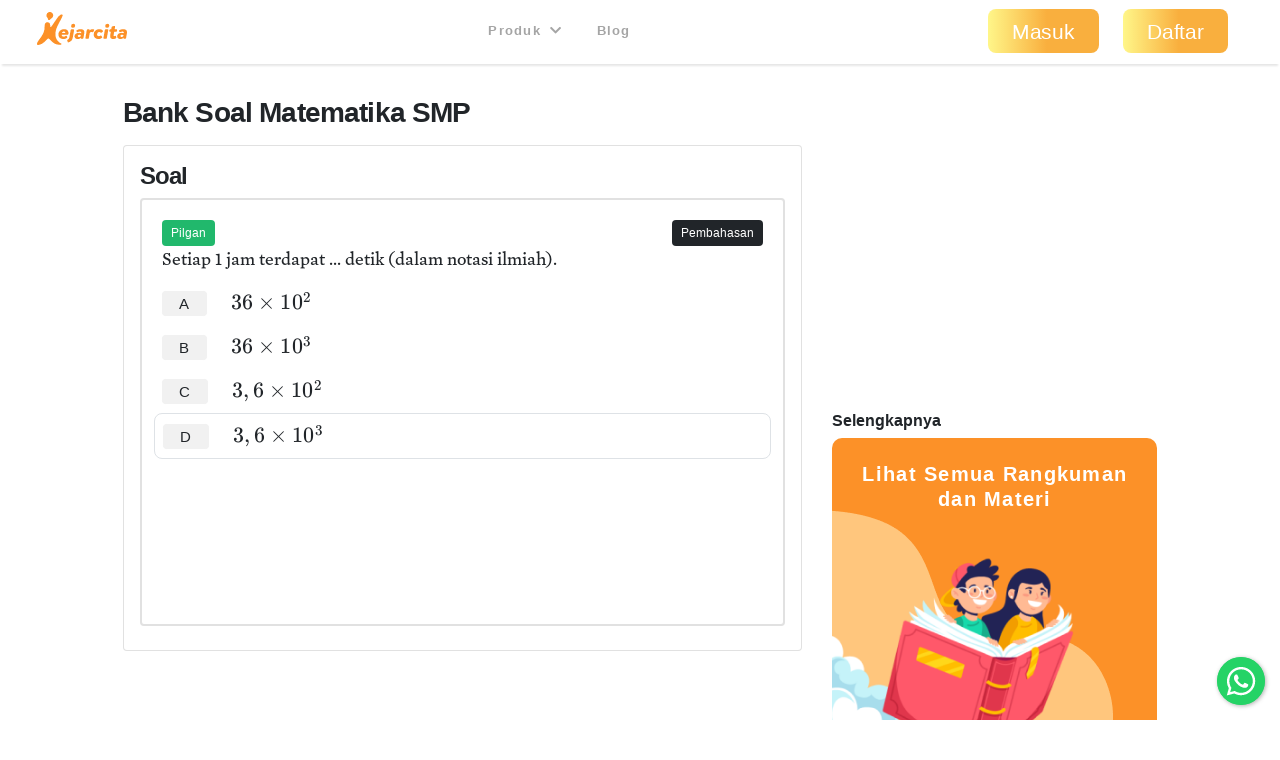

--- FILE ---
content_type: text/html; charset=utf-8
request_url: https://kejarcita.id/bank/questions/116953
body_size: 446147
content:
<!DOCTYPE html>
<html>
  <head>
    <title>kejarcita | Pendidikan Bermutu untuk Semua</title>
<meta name="description" content="Platform edutech yang menyediakan ☑️Bank latihan soal ujian online ☑️RPP merdeka belajar  ☑️Aplikasi mengajar online dan ☑️Belajar mandiri">

  <!-- Facebook Open Graph data -->
  <meta property="og:title" content="kejarcita | Pendidikan Bermutu untuk Semua" />
  <meta property="og:type" content="website" />
  <meta property="og:url" content="https://kejarcita.id/bank/questions/116953" />
  <meta property="og:image" content="https://kejarcita.id/assets/kejarcita-logo-f1eb64a79c4d97a3a5de490e87027a3ada6e3d7131d943085b2790f67dbaede1.png" />
  <meta property="og:description" content="Platform edutech yang menyediakan ☑️Bank latihan soal ujian online ☑️RPP merdeka belajar  ☑️Aplikasi mengajar online dan ☑️Belajar mandiri" />
  <meta property="og:site_name" content="kejarcita | Pendidikan Bermutu untuk Semua" />

  <!-- Twitter Card data -->
  <meta name="twitter:card" content="summary_large_image">
  <meta name="twitter:site" content="@kejarcita_id">
  <meta name="twitter:title" content="kejarcita | Pendidikan Bermutu untuk Semua">
  <meta name="twitter:description" content="Platform edutech yang menyediakan ☑️Bank latihan soal ujian online ☑️RPP merdeka belajar  ☑️Aplikasi mengajar online dan ☑️Belajar mandiri">
  <meta name="twitter:creator" content="@kejarcita_id">
  <meta name="twitter:image:src" content="https://kejarcita.id/assets/kejarcita-logo-f1eb64a79c4d97a3a5de490e87027a3ada6e3d7131d943085b2790f67dbaede1.png">

  <link rel="apple-touch-icon" sizes="180x180" href="https://kejarcita.id/assets/icons/kejarcita-apple-touch-icon-096426559a064137da96b5cc99c3d7b2fb3b7b8a31bd30d297cc240c3b8a145b.png">
  <link rel="icon" type="image/png" sizes="32x32" href="https://kejarcita.id/assets/icons/kejarcita-favicon-32x32-3a2089ae94e3a5b2134608be9de3c9d501c1c345e076ce14fa90b93bd506418f.png">
  <link rel="icon" type="image/png" sizes="16x16" href="https://kejarcita.id/assets/icons/kejarcita-favicon-16x16-57c4b2d09c29e9695e7a46c688c70eb92d0abdc007f029670b57d679b4e40ae8.png">
  <link rel="mask-icon" href="https://kejarcita.id/assets/icons/kejarcita-safari-pinned-tab-93034eed6f399abc6e6f2b59108cc59e9836bcae858830e38389ce75cd1d2e74.svg" color="#5bbad5">
  <link rel="shortcut icon" href="https://kejarcita.id/assets/icons/kejarcita-favicon-054df200fdc0436f4801619d3ae3b7afa7ff3c81d9c2dac2b79e698bd21a9d4b.ico">
  <meta name="apple-mobile-web-app-title" content="kejarcita">
  <meta name="mobile-web-app-capable" content="yes">
  <meta name="application-name" content="kejarcita">
  <link rel="manifest" href="/manifest.json" />
  <meta name="msapplication-TileColor" content="#2ecc71">
  <meta name="msapplication-config" content="https://kejarcita.id/assets/icons/kejarcita-browserconfig-187a9aa41c4e43cfd53e073429e18febea85a0391fb5757deb6a2d2d2ef14722.xml">
  <meta name="theme-color" content="#ffffff">
  <meta name="p:domain_verify" content="10d5130dd61e8c7651a9425d9975ccc2"/>

<meta name="csrf-param" content="authenticity_token" />
<meta name="csrf-token" content="CfIYiHPV11VzeauvOnwjEWhJVi6x3Lk6kg1bL8A0M86_O5PbVzdom2pVjCGzCA18vM3UmwYtE_zm7bFouH-9wA" />


<meta charset="utf-8">
<meta name="viewport" content="width=device-width, initial-scale=1, shrink-to-fit=no">

<link rel="stylesheet" href="https://kejarcita.id/assets/application-66e343e80823bd0e2473fead015fd256210a18e7eafb13ae4e6c38b55f595953.css" media="all" data-turbolinks-track="reload" />
<script src="https://kejarcita.id/assets/application-db76f3722f01786ac8e224b32a2b9dd0e1b69c408f16f2a6d6163dce30cfecba.js" data-turbolinks-track="reload"></script>


<script src="https://cdnjs.cloudflare.com/ajax/libs/pdf.js/2.16.105/pdf.min.js"></script>

<link rel="stylesheet" type="text/css" href="https://unpkg.com/mathlive@0.79.0/dist/mathlive-static.css">
<link rel="stylesheet" type="text/css" href="https://unpkg.com/mathlive@0.79.0/dist/mathlive-fonts.css">

  <link href="https://fonts.googleapis.com/css2?family=Montserrat:wght@500;600;700&display=swap" rel="stylesheet">

<script type="module" src="https://unpkg.com/ionicons@4.5.10-0/dist/ionicons/ionicons.esm.js"></script>
<script nomodule src="https://unpkg.com/ionicons@4.5.10-0/dist/ionicons/ionicons.js"></script>
<script src="https://apis.google.com/js/platform.js" async defer></script>
<link href="https://cdnjs.cloudflare.com/ajax/libs/font-awesome/5.15.3/css/all.min.css" rel="stylesheet">
<script src="https://cdnjs.cloudflare.com/ajax/libs/selectize.js/0.13.3/js/standalone/selectize.min.js" integrity="sha512-pF+DNRwavWMukUv/LyzDyDMn8U2uvqYQdJN0Zvilr6DDo/56xPDZdDoyPDYZRSL4aOKO/FGKXTpzDyQJ8je8Qw==" crossorigin="anonymous" referrerpolicy="no-referrer"></script>
<link rel="stylesheet" href="https://cdnjs.cloudflare.com/ajax/libs/selectize.js/0.13.3/css/selectize.bootstrap4.min.css" integrity="sha512-MMojOrCQrqLg4Iarid2YMYyZ7pzjPeXKRvhW9nZqLo6kPBBTuvNET9DBVWptAo/Q20Fy11EIHM5ig4WlIrJfQw==" crossorigin="anonymous" referrerpolicy="no-referrer" />
<link href="https://cdnjs.cloudflare.com/ajax/libs/cropperjs/1.5.13/cropper.min.css" rel="stylesheet">
<script src="https://cdnjs.cloudflare.com/ajax/libs/pdf.js/2.16.105/pdf.min.js"></script>
<script src="https://cdn.jsdelivr.net/npm/sweetalert2@11"></script>
<!-- Google Tag Manager -->
<script>(function(w,d,s,l,i){w[l]=w[l]||[];w[l].push({'gtm.start':
new Date().getTime(),event:'gtm.js'});var f=d.getElementsByTagName(s)[0],
j=d.createElement(s),dl=l!='dataLayer'?'&l='+l:'';j.async=true;j.src=
'https://www.googletagmanager.com/gtm.js?id='+i+dl;f.parentNode.insertBefore(j,f);
})(window,document,'script','dataLayer','GTM-THQCL2PG');</script>
<!-- End Google Tag Manager -->
<!-- Meta Pixel Code -->
<script>
!function(f,b,e,v,n,t,s)
{if(f.fbq)return;n=f.fbq=function(){n.callMethod?
n.callMethod.apply(n,arguments):n.queue.push(arguments)};
if(!f._fbq)f._fbq=n;n.push=n;n.loaded=!0;n.version='2.0';
n.queue=[];t=b.createElement(e);t.async=!0;
t.src=v;s=b.getElementsByTagName(e)[0];
s.parentNode.insertBefore(t,s)}(window, document,'script',
'https://connect.facebook.net/en_US/fbevents.js');
fbq('init', '3398297510439550');
fbq('track', 'PageView');
</script>
<noscript><img height="1" width="1" style="display:none"
src="https://www.facebook.com/tr?id=3398297510439550&ev=PageView&noscript=1"
/></noscript>
<!-- End Meta Pixel Code -->
<script>
  TinyMCERails.configuration.default = {
    license_key: "gpl",
    selector: ".tinymce",
    cache_suffix: "?v=6.8.6.1",
    menubar: false,
    height: 320,
    relative_urls: false,
    remove_script_host: false,
    verify_html: false,
    convert_urls: false,
    document_base_url: 'https://kejarcita.id/'
  };
</script>



  </head>

  <body id="posts-show" class="body-public">



      <nav class="navbar sticky-top navbar-expand-lg navbar-light px-0 px-md-4">
  <div class="container-fluid" style="padding-left:0;padding-right:0;">
      <ul class="navbar-brand navbar-nav d-flex justify-content-between navbar-100 align-items-center">
        <li class="nav-item" style="font-size:1.8rem;">
          <!-- <a class="nav-link px-2" href="/">
            kejarcita
          </a> -->
            <a class="nav-link" href="/" style="padding:0.3rem 0.5rem 0.7rem 0.3rem;">
              <svg xmlns="http://www.w3.org/2000/svg" viewBox="0 0 149.43 186.81" class="d-none d-md-block d-xl-none mx-auto kejarcita-logo"><title>kejarcita-icon</title><g id="Layer_2" data-name="Layer 2"><g id="Layer_1-2" data-name="Layer 1"><path d="M129.23,185.13c-16.65.32-31.12-6.54-43.26-18.88-4.44-4.51-8.94-9-13.55-13.31-5.56-5.21-8.73-5.14-14,.18-4.94,5-9.78,10-14.64,15C34,178.23,22,183.91,8.42,186.46c-6.8,1.27-9-.87-8.29-7.71.63-5.82,3.86-10.55,7-15.3,7.75-11.84,17.25-22.48,24.19-34.87C40,113,45,96.48,44.16,78.46a34.8,34.8,0,0,1,2-14.25c2.73-7,8.62-10.73,15.59-9.82C70.13,55.48,75,60.18,75.87,68c.42,3.63,0,7.34,1.12,10.91.41,1.27.59,2.73,2.05,3.19,1.75.54,2.88-.7,3.74-1.9,3.68-5.15,7.28-10.36,10.88-15.56,9-13,17.86-26.12,27-39,5.61-7.9,12.4-14.45,22.65-15.85,6.61-.9,7.12-.3,5,5.82-6.09,17.38-15.62,33.08-24.08,49.3-8.67,16.63-15.64,33.76-17.61,52.69-2.58,24.73,9,47.67,30.55,59.44,2.12,1.16,5.24,2,4.53,5.11s-4,3.11-6.6,3.29A49.51,49.51,0,0,1,129.23,185.13Z"></path><path d="M94.29,17.93a19.65,19.65,0,0,1-9,18.24c-3.67,2.36-6.77,3.28-8.75,7.54a5.13,5.13,0,0,1-4.65,3l-2.33,0a5.93,5.93,0,0,1-6-5.87V39.71a8.31,8.31,0,0,0-2.5-5.92A19.64,19.64,0,1,1,94.29,17.93Z"></path></g></g></svg>

              <svg xmlns="http://www.w3.org/2000/svg" viewBox="0 0 521.28 191.82" class="d-md-none d-xl-block mx-auto kejarcita-logo"><title>kejarcita-logo</title><g id="Layer_2" data-name="Layer 2"><g id="Layer_1-2" data-name="Layer 1"><path d="M130.06,190.34c-17.53.12-32-6.8-44.12-19.12-4.44-4.51-8.93-9-13.54-13.31-5.54-5.19-8.7-5.12-14,.21-5.06,5.08-10,10.28-15,15.4-9.65,9.88-21.57,15.42-35,17.94-6.82,1.28-9-.8-8.31-7.66.58-5.65,3.56-10.35,6.69-14.86,5.4-7.8,11-15.47,16.56-23.15,13.7-18.86,21.82-39.52,20.78-63.23a32.8,32.8,0,0,1,2.18-13.71c2.68-6.72,8.58-10.32,15.34-9.49C70,60.39,75,65.12,75.86,72.89c.45,3.79,0,7.68,1.23,11.39s2.81,4.15,5.54,1.17a34,34,0,0,0,2.66-3.62q16.29-23.65,32.56-47.32c4.37-6.36,9.2-12.26,15.72-16.57a38.7,38.7,0,0,1,4.24-2.62c2.91-1.42,6.17-2.57,8.94-.3,2.95,2.41,1.86,5.79.72,8.77-4.5,11.85-10.71,22.88-16.73,34-9,16.54-17.9,33.08-22,51.69-4.82,21.92-2.9,42.4,12.5,60.07a56.2,56.2,0,0,0,16.93,13c1.92,1,4.25,2.06,3.57,4.71-.61,2.43-3,2.95-5.22,3S132.21,190.34,130.06,190.34Z"></path><path d="M93.89,17.93a19.62,19.62,0,0,1-9,18.24c-3.67,2.36-6.78,3.28-8.75,7.54a5.16,5.16,0,0,1-4.66,3l-2.32,0a5.92,5.92,0,0,1-6-5.87V39.71a8.28,8.28,0,0,0-2.51-5.92A19.64,19.64,0,1,1,93.89,17.93Z"></path><path d="M182.12,126.6c-.77,5.27-2.64,6-6.15,6H142.61c-.33,6.91,4.83,10.64,11.85,10.64a17.74,17.74,0,0,0,11.2-3.84c3.07-2.19,4.71-1.53,5.92,0l3.51,4.61c1.87,2.31.88,3.84-.88,5.71-5.37,5.37-13.6,7.57-22.05,7.57-16.46,0-28.21-10.43-28.21-26a30.67,30.67,0,0,1,16.79-27.54,35.06,35.06,0,0,1,16.68-4.17C174.32,99.61,184.42,111.35,182.12,126.6ZM163.68,122a10,10,0,0,0-2-5.92,7.67,7.67,0,0,0-6.36-3A11.16,11.16,0,0,0,148,116a14.84,14.84,0,0,0-3.52,6Z"></path><path d="M177.61,174l-2.41-6.91c-1.1-3,.11-5.6,3.29-7.14,7.24-4,7.79-6.25,10-18.43l6.36-35.89a6.09,6.09,0,0,1,6.15-5.16h9.65c3.19,0,4.83,1.87,4.28,5.16l-6.69,37.2c-3.4,18.55-6.26,25.35-23.71,33C181.23,177.3,178.71,177,177.61,174Zm19.86-92.4a13.24,13.24,0,0,1,13.28-13.17A10.59,10.59,0,0,1,221.18,79,13.23,13.23,0,0,1,207.79,92,10.47,10.47,0,0,1,197.47,81.61Z"></path><path d="M273.74,123.31l-4.83,27.44a6,6,0,0,1-6.25,5.15h-3.84c-3.08,0-4.72-1.64-4.28-4.17l.33-1.75c-5.27,4.39-11.86,7.35-18.44,7.35-11.41,0-19.21-6.47-19.21-15.91,0-12.18,10.54-20.3,26.23-20.3a35,35,0,0,1,12,2.19l.44-1.65a6.38,6.38,0,0,0-1.2-5.81c-1.32-1.43-3.74-2.09-6.7-2.09a25.08,25.08,0,0,0-12.07,3c-2.63,1.31-4.83,1-6-2.09l-1-2.74c-1.54-3.62,0-5.6,2.63-7a46.08,46.08,0,0,1,20.3-5.26c7.14,0,14.38,1.75,18.66,6.58C273.63,110,275.17,115.52,273.74,123.31ZM254,134.5a20.88,20.88,0,0,0-8.67-2.19c-5.38,0-9.11,2.52-9.11,6.8,0,3.51,2.74,6.15,7,6.15,5.16,0,9.55-3.73,10-6.15Z"></path><path d="M330.69,105.64l-3.95,8.78c-1.54,3.51-3.73,3.73-5.27,3.07a18.31,18.31,0,0,0-5.92-1.2,10.69,10.69,0,0,0-6.92,2.3c-2.19,1.65-3.18,4.06-3.84,7.13l-4.39,25a5.87,5.87,0,0,1-6.14,5.15h-9.55c-3.18,0-4.83-1.86-4.28-5.15l8-45.11a6,6,0,0,1,6.15-5.16h6.14c3.08,0,4.72,1.87,4.17,5.16l-.44,2.31a24.51,24.51,0,0,1,5.93-5.27,18.29,18.29,0,0,1,10.21-3.07,25.59,25.59,0,0,1,8,1.2C330.25,101.47,332.12,102.46,330.69,105.64Z"></path><path d="M328.16,130.77A30,30,0,0,1,339.47,107,34,34,0,0,1,361,99.61c9,0,17,4,21,9.1,1.75,2.31,1.1,3.85-1,5.71l-6.69,5.49c-1.65,1.31-3.3,1.86-5.71-.22a12.28,12.28,0,0,0-8.34-3.18,12,12,0,0,0-8.67,3.51,14,14,0,0,0-3.73,9.65c0,6.48,3.95,10.87,10.42,10.87a13.89,13.89,0,0,0,8-2.52c3-2.2,4.72-1.65,5.93,0l4.61,6c1.87,2.42,1,3.95-.88,5.82-5.16,4.83-11.41,7.46-20.63,7.46C339.58,157.33,328.16,146.47,328.16,130.77Z"></path><path d="M384.79,150.75l8-45.11a5.85,5.85,0,0,1,6-5.16h9.77c3.07,0,4.72,1.87,4.06,5.16l-8,45.11a5.7,5.7,0,0,1-6,5.15H389C385.77,155.9,384.13,154,384.79,150.75Zm10.42-69.14a13.24,13.24,0,0,1,13.28-13.17A10.59,10.59,0,0,1,418.92,79,13.23,13.23,0,0,1,405.53,92,10.47,10.47,0,0,1,395.21,81.61Z"></path><path d="M464.23,105.64l-.76,4.06a5.89,5.89,0,0,1-6.15,5.16h-10.2l-3.3,18.66c-1,5,1.21,7,4.39,7a10,10,0,0,0,4.61-1.54c3-1.75,4.06-.44,4.61,1.65l1.87,7.68c.76,2.63-1.32,3.95-3.08,5-3.73,2.52-10.31,4-15.47,4-11,0-19.75-6.26-17-21.62l3.73-20.85h-4.61c-3.29,0-4.94-1.87-4.28-5.16l.66-4.06a6,6,0,0,1,6.15-5.16h4.72L432.3,88c.66-3.18,2.74-4.5,6.15-5.15L448,81.06c3.51-.55,4.83,2,4.28,5.16l-2.52,14.26h10.31C463.14,100.48,464.89,102.35,464.23,105.64Z"></path><path d="M520.75,123.31l-4.83,27.44a6,6,0,0,1-6.26,5.15h-3.84c-3.07,0-4.72-1.64-4.28-4.17l.33-1.75c-5.27,4.39-11.85,7.35-18.44,7.35-11.41,0-19.2-6.47-19.2-15.91,0-12.18,10.54-20.3,26.23-20.3a35,35,0,0,1,12,2.19l.44-1.65a6.35,6.35,0,0,0-1.21-5.81c-1.32-1.43-3.73-2.09-6.69-2.09a25.08,25.08,0,0,0-12.07,3c-2.64,1.31-4.83,1-6-2.09l-1-2.74c-1.53-3.62,0-5.6,2.64-7a46,46,0,0,1,20.3-5.26c7.13,0,14.37,1.75,18.65,6.58C520.64,110,522.17,115.52,520.75,123.31ZM501,134.5a20.79,20.79,0,0,0-8.67-2.19c-5.37,0-9.1,2.52-9.1,6.8,0,3.51,2.74,6.15,7,6.15,5.16,0,9.55-3.73,10-6.15Z"></path></g></g></svg>

            </a>
        </li>



      </ul>

    <button class="navbar-toggler" type="button" data-toggle="collapse" data-target="#navbarSupportedContent" aria-controls="navbarSupportedContent" aria-expanded="false" aria-label="Toggle navigation">
      <span class="navbar-toggler-icon"></span>
    </button>

    <div class="collapse navbar-collapse" id="navbarSupportedContent">
    <ul class="navbar-nav mx-auto text-center">

        <li class="nav-item px-1">
          <div class="dropdown">
            <button class="btn btn-link dropdown-toggle mb-4 mb-md-1 text-capitalize text-muted " type="button" data-toggle="dropdown" aria-expanded="false" style= "font-size:0.8rem">
              Produk
              <i class="fas fa-chevron-down ml-1"></i>
            </button>
            <div class="dropdown-menu" style="z-index: 9999 !important;">
              <a class="dropdown-item " href="/gurucita">Pelatihan</a>
              <a class="dropdown-item " href="/lms">Learning Management System</a>
              <a class="dropdown-item " href="/citaliterasi">CitaLiterasi</a>
              <a class="dropdown-item " href="/path">P.A.T.H</a>
            </div>
          </div>
        </li>
        <li class="nav-item px-1">
          <a class="btn btn-link mb-4 mb-md-1 text-capitalize text-muted" target="_blank" href="https://blog.kejarcita.id">Blog</a>
        </li>

      </ul>
      <ul class="navbar-nav pb-2 pb-md-0">
            <li class="nav-item text-center px-1">
              <a class="btn btn-lg px-4 mb-4 mb-md-1 rounded-pill text-capitalize" href="/users/sign_in">Masuk</a>
            </li>
            <li class="nav-item text-center px-1 mr-md-3">
            <a class="btn btn-lg px-4 mb-4 mb-md-1 rounded-pill text-capitalize" href="/users/sign_up">Daftar</a>
            </li>
      </ul>
    </div>
  </div>
  </nav>


      <div class="row no-gutters" style="position:relative;">

          <main role="main" class="col-xl-10 offset-xl-1 py-3">
            <div class="p-3 px-3" id="post-container" data-id="116953">

  






<h1 class="h3 mb-3">
  Bank Soal
  Matematika
  SMP
  

</h1>

<div class="row">

    <div class="col-md-8">
      <div class="card p-3">
        <h2 class="h4">
          Soal
        </h2>

  <div class="card mb-2 border-thick">

      <div class="row card-body">
      <div class="col-6 d-none">
      </div>

      <div class="col-6 text-left">
          <span class="badge badge-status badge-success">
            Pilgan
          </span>

        <div id="post-actions-116953" class="d-inline-block my-1">

        </div>

      </div>

        <div class="col-6 text-right">
            <span class="badge badge-status text-white btn-dark" data-toggle="collapse" type="button" data-target="#post-explanation-116953" aria-expanded="false" aria-controls="#post-explanation-116953">
              Pembahasan
            </span>
        </div>


      <div class="message-box col-12">


            <div class="post-description-full disable-user-select">
                    <p>Setiap 1 jam terdapat ... detik (dalam notasi ilmiah).</p>
            </div>

              <div id="post-alternatives" class="post-alternatives-full mb-2">
                    <div class="mb-3">
                          <div class="media p-2" style="margin-left:-0.5rem;margin-right:-0.5rem;">
                            <h5 class="mb-0 mr-2 text-weight-normal">
                                <a rel="nofollow" class="alternative btn btn-sm font-weight-normal mr-3 px-3 py-1 btn-light" data-id="489538" data-remote="true" data-method="post" href="/bank/questions/116953/parts/489538/select">A</a>
                            </h5>
                            <div class="media-body disable-user-select">
                                  <p><span class="ql-formula" data-value="36\times10^2" contenteditable="false"><span class="katex"><span class="katex-html" aria-hidden="true"><span class="base"><span class="strut" style="height: 0.72777em; vertical-align: -0.08333em;"></span><span class="mord">3</span><span class="mord">6</span><span class="mspace" style="margin-right: 0.222222em;"></span><span class="mbin">×</span><span class="mspace" style="margin-right: 0.222222em;"></span></span><span class="base"><span class="strut" style="height: 0.814108em; vertical-align: 0em;"></span><span class="mord">1</span><span class="mord"><span class="mord">0</span><span class="msupsub"><span class="vlist-t"><span class="vlist-r"><span class="vlist" style="height: 0.814108em;"><span class="" style="top: -3.063em; margin-right: 0.05em;"><span class="pstrut" style="height: 2.7em;"></span><span class="sizing reset-size6 size3 mtight"><span class="mord mtight">2</span></span></span></span></span></span></span></span></span></span></span></span> </p>
                            </div>
                          </div>
                          <div class="media p-2" style="margin-left:-0.5rem;margin-right:-0.5rem;">
                            <h5 class="mb-0 mr-2 text-weight-normal">
                                <a rel="nofollow" class="alternative btn btn-sm font-weight-normal mr-3 px-3 py-1 btn-light" data-id="489539" data-remote="true" data-method="post" href="/bank/questions/116953/parts/489539/select">B</a>
                            </h5>
                            <div class="media-body disable-user-select">
                                  <p><span class="ql-formula" data-value="36\times10^3" contenteditable="false"><span class="katex"><span class="katex-html" aria-hidden="true"><span class="base"><span class="strut" style="height: 0.72777em; vertical-align: -0.08333em;"></span><span class="mord">3</span><span class="mord">6</span><span class="mspace" style="margin-right: 0.222222em;"></span><span class="mbin">×</span><span class="mspace" style="margin-right: 0.222222em;"></span></span><span class="base"><span class="strut" style="height: 0.814108em; vertical-align: 0em;"></span><span class="mord">1</span><span class="mord"><span class="mord">0</span><span class="msupsub"><span class="vlist-t"><span class="vlist-r"><span class="vlist" style="height: 0.814108em;"><span class="" style="top: -3.063em; margin-right: 0.05em;"><span class="pstrut" style="height: 2.7em;"></span><span class="sizing reset-size6 size3 mtight"><span class="mord mtight">3</span></span></span></span></span></span></span></span></span></span></span></span></p>
                            </div>
                          </div>
                          <div class="media p-2" style="margin-left:-0.5rem;margin-right:-0.5rem;">
                            <h5 class="mb-0 mr-2 text-weight-normal">
                                <a rel="nofollow" class="alternative btn btn-sm font-weight-normal mr-3 px-3 py-1 btn-light" data-id="489540" data-remote="true" data-method="post" href="/bank/questions/116953/parts/489540/select">C</a>
                            </h5>
                            <div class="media-body disable-user-select">
                                  <p><span class="ql-formula" data-value="3,6\times10^2" contenteditable="false"><span class="katex"><span class="katex-html" aria-hidden="true"><span class="base"><span class="strut" style="height: 0.83888em; vertical-align: -0.19444em;"></span><span class="mord">3</span><span class="mpunct">,</span><span class="mspace" style="margin-right: 0.166667em;"></span><span class="mord">6</span><span class="mspace" style="margin-right: 0.222222em;"></span><span class="mbin">×</span><span class="mspace" style="margin-right: 0.222222em;"></span></span><span class="base"><span class="strut" style="height: 0.814108em; vertical-align: 0em;"></span><span class="mord">1</span><span class="mord"><span class="mord">0</span><span class="msupsub"><span class="vlist-t"><span class="vlist-r"><span class="vlist" style="height: 0.814108em;"><span class="" style="top: -3.063em; margin-right: 0.05em;"><span class="pstrut" style="height: 2.7em;"></span><span class="sizing reset-size6 size3 mtight"><span class="mord mtight">2</span></span></span></span></span></span></span></span></span></span></span></span> </p>
                            </div>
                          </div>
                          <div class="media p-2 border rounded" style="margin-left:-0.5rem;margin-right:-0.5rem;">
                            <h5 class="mb-0 mr-2 text-weight-normal">
                                <a rel="nofollow" class="alternative btn btn-sm font-weight-normal mr-3 px-3 py-1 btn-light" data-id="489541" data-remote="true" data-method="post" href="/bank/questions/116953/parts/489541/select">D</a>
                            </h5>
                            <div class="media-body disable-user-select">
                                  <p><span class="ql-formula" data-value="3,6\times10^3" contenteditable="false"><span class="katex"><span class="katex-html" aria-hidden="true"><span class="base"><span class="strut" style="height: 0.83888em; vertical-align: -0.19444em;"></span><span class="mord">3</span><span class="mpunct">,</span><span class="mspace" style="margin-right: 0.166667em;"></span><span class="mord">6</span><span class="mspace" style="margin-right: 0.222222em;"></span><span class="mbin">×</span><span class="mspace" style="margin-right: 0.222222em;"></span></span><span class="base"><span class="strut" style="height: 0.814108em; vertical-align: 0em;"></span><span class="mord">1</span><span class="mord"><span class="mord">0</span><span class="msupsub"><span class="vlist-t"><span class="vlist-r"><span class="vlist" style="height: 0.814108em;"><span class="" style="top: -3.063em; margin-right: 0.05em;"><span class="pstrut" style="height: 2.7em;"></span><span class="sizing reset-size6 size3 mtight"><span class="mord mtight">3</span></span></span></span></span></span></span></span></span></span></span></span> </p>
                            </div>
                          </div>
                    </div>



                <!-- Fill-in-Blank Question Type -->

                  <div class="m-3">
                      <!-- Quiz Question Banner -->
                      <script async src="https://pagead2.googlesyndication.com/pagead/js/adsbygoogle.js"></script>
                      <ins class="adsbygoogle"
                            style="display:inline-block;width:100%;height:90px"
                            data-ad-client="ca-pub-4875339972925852"
                            data-ad-slot="6892933992"></ins>
                      <script>
                            (adsbygoogle = window.adsbygoogle || []).push({});
                      </script>
                  </div>

                  <div class="post-explanation-full mt-3 collapse" id="post-explanation-116953">
                        <div class="card mb-3">
                          <div class="card-body">
                            <h6 class="card-title text-uppercase">Pembahasan:</h6>
                            <div class="post-explanation">
                              <p>Setiap 1 jam terdapat 60 menit.</p><p>Setiap 1 menit terdapat 60 detik.</p><p>Artinya, setiap 1 jam terdapat <span class="ql-formula" data-value="60\times60\text{ detik}=3.600" contenteditable="false"><span class="katex"><span class="katex-mathml"><math><semantics><mrow><mn>60</mn><mo>×</mo><mn>60</mn><mtext>&nbsp;detik</mtext><mo>=</mo><mn>3.600</mn></mrow><annotation encoding="application/x-tex">60\times60\text{ detik}=3.600</annotation></semantics></math></span><span class="katex-html" aria-hidden="true"><span class="base"><span class="strut" style="height: 0.72777em; vertical-align: -0.08333em;"></span><span class="mord">6</span><span class="mord">0</span><span class="mspace" style="margin-right: 0.222222em;"></span><span class="mbin">×</span><span class="mspace" style="margin-right: 0.222222em;"></span></span><span class="base"><span class="strut" style="height: 0.69444em; vertical-align: 0em;"></span><span class="mord">6</span><span class="mord">0</span><span class="mord text"><span class="mord">&nbsp;detik</span></span><span class="mspace" style="margin-right: 0.277778em;"></span><span class="mrel">=</span><span class="mspace" style="margin-right: 0.277778em;"></span></span><span class="base"><span class="strut" style="height: 0.64444em; vertical-align: 0em;"></span><span class="mord">3</span><span class="mord">.</span><span class="mord">6</span><span class="mord">0</span><span class="mord">0</span></span></span></span></span> detik.</p><p>Notasi ilmiah atau bentuk baku dari suatu bilangan positif berbentuk</p><p><span class="ql-formula" data-value="a\times10^n" contenteditable="false"><span class="katex"><span class="katex-mathml"><math><semantics><mrow><mi>a</mi><mo>×</mo><mn>1</mn><msup><mn>0</mn><mi>n</mi></msup></mrow><annotation encoding="application/x-tex">a\times10^n</annotation></semantics></math></span><span class="katex-html" aria-hidden="true"><span class="base"><span class="strut" style="height: 0.66666em; vertical-align: -0.08333em;"></span><span class="mord mathdefault">a</span><span class="mspace" style="margin-right: 0.222222em;"></span><span class="mbin">×</span><span class="mspace" style="margin-right: 0.222222em;"></span></span><span class="base"><span class="strut" style="height: 0.664392em; vertical-align: 0em;"></span><span class="mord">1</span><span class="mord"><span class="mord">0</span><span class="msupsub"><span class="vlist-t"><span class="vlist-r"><span class="vlist" style="height: 0.664392em;"><span class="" style="top: -3.063em; margin-right: 0.05em;"><span class="pstrut" style="height: 2.7em;"></span><span class="sizing reset-size6 size3 mtight"><span class="mord mathdefault mtight">n</span></span></span></span></span></span></span></span></span></span></span></span> dengan <span class="ql-formula" data-value="a" contenteditable="false"><span class="katex"><span class="katex-mathml"><math><semantics><mrow><mi>a</mi></mrow><annotation encoding="application/x-tex">a</annotation></semantics></math></span><span class="katex-html" aria-hidden="true"><span class="base"><span class="strut" style="height: 0.43056em; vertical-align: 0em;"></span><span class="mord mathdefault">a</span></span></span></span></span> merupakan bilangan yang memenuhi <span class="ql-formula" data-value="1\leq a<10" contenteditable="false"><span class="katex"><span class="katex-mathml"><math><semantics><mrow><mn>1</mn><mo>≤</mo><mi>a</mi><mo>&lt;</mo><mn>10</mn></mrow><annotation encoding="application/x-tex">1\leq a&lt;10</annotation></semantics></math></span><span class="katex-html" aria-hidden="true"><span class="base"><span class="strut" style="height: 0.78041em; vertical-align: -0.13597em;"></span><span class="mord">1</span><span class="mspace" style="margin-right: 0.277778em;"></span><span class="mrel">≤</span><span class="mspace" style="margin-right: 0.277778em;"></span></span><span class="base"><span class="strut" style="height: 0.5782em; vertical-align: -0.0391em;"></span><span class="mord mathdefault">a</span><span class="mspace" style="margin-right: 0.277778em;"></span><span class="mrel">&lt;</span><span class="mspace" style="margin-right: 0.277778em;"></span></span><span class="base"><span class="strut" style="height: 0.64444em; vertical-align: 0em;"></span><span class="mord">1</span><span class="mord">0</span></span></span></span></span> dan <span class="ql-formula" data-value="n" contenteditable="false"><span class="katex"><span class="katex-mathml"><math><semantics><mrow><mi>n</mi></mrow><annotation encoding="application/x-tex">n</annotation></semantics></math></span><span class="katex-html" aria-hidden="true"><span class="base"><span class="strut" style="height: 0.43056em; vertical-align: 0em;"></span><span class="mord mathdefault">n</span></span></span></span></span> bilangan bulat.</p><p>Bilangan 3.600 yang akan diubah ke dalam notasi ilmiah.</p><p>Agar a memenuhi syarat <span class="ql-formula" data-value="1\leq a<10" contenteditable="false"><span class="katex"><span class="katex-mathml"><math><semantics><mrow><mn>1</mn><mo>≤</mo><mi>a</mi><mo>&lt;</mo><mn>10</mn></mrow><annotation encoding="application/x-tex">1\leq a&lt;10</annotation></semantics></math></span><span class="katex-html" aria-hidden="true"><span class="base"><span class="strut" style="height: 0.78041em; vertical-align: -0.13597em;"></span><span class="mord">1</span><span class="mspace" style="margin-right: 0.277778em;"></span><span class="mrel">≤</span><span class="mspace" style="margin-right: 0.277778em;"></span></span><span class="base"><span class="strut" style="height: 0.5782em; vertical-align: -0.0391em;"></span><span class="mord mathdefault">a</span><span class="mspace" style="margin-right: 0.277778em;"></span><span class="mrel">&lt;</span><span class="mspace" style="margin-right: 0.277778em;"></span></span><span class="base"><span class="strut" style="height: 0.64444em; vertical-align: 0em;"></span><span class="mord">1</span><span class="mord">0</span></span></span></span></span>, maka a = 3,6. Jadi kita punya</p><p><span class="ql-formula" data-value="3.600=3,6\times1.000" contenteditable="false"><span class="katex"><span class="katex-mathml"><math><semantics><mrow><mn>3.600</mn><mo>=</mo><mn>3</mn><mo separator="true">,</mo><mn>6</mn><mo>×</mo><mn>1.000</mn></mrow><annotation encoding="application/x-tex">3.600=3,6\times1.000</annotation></semantics></math></span><span class="katex-html" aria-hidden="true"><span class="base"><span class="strut" style="height: 0.64444em; vertical-align: 0em;"></span><span class="mord">3</span><span class="mord">.</span><span class="mord">6</span><span class="mord">0</span><span class="mord">0</span><span class="mspace" style="margin-right: 0.277778em;"></span><span class="mrel">=</span><span class="mspace" style="margin-right: 0.277778em;"></span></span><span class="base"><span class="strut" style="height: 0.83888em; vertical-align: -0.19444em;"></span><span class="mord">3</span><span class="mpunct">,</span><span class="mspace" style="margin-right: 0.166667em;"></span><span class="mord">6</span><span class="mspace" style="margin-right: 0.222222em;"></span><span class="mbin">×</span><span class="mspace" style="margin-right: 0.222222em;"></span></span><span class="base"><span class="strut" style="height: 0.64444em; vertical-align: 0em;"></span><span class="mord">1</span><span class="mord">.</span><span class="mord">0</span><span class="mord">0</span><span class="mord">0</span></span></span></span></span></p><p><span class="ql-formula" data-value="3.600=3,6\times10^3" contenteditable="false"><span class="katex"><span class="katex-mathml"><math><semantics><mrow><mn>3.600</mn><mo>=</mo><mn>3</mn><mo separator="true">,</mo><mn>6</mn><mo>×</mo><mn>1</mn><msup><mn>0</mn><mn>3</mn></msup></mrow><annotation encoding="application/x-tex">3.600=3,6\times10^3</annotation></semantics></math></span><span class="katex-html" aria-hidden="true"><span class="base"><span class="strut" style="height: 0.64444em; vertical-align: 0em;"></span><span class="mord">3</span><span class="mord">.</span><span class="mord">6</span><span class="mord">0</span><span class="mord">0</span><span class="mspace" style="margin-right: 0.277778em;"></span><span class="mrel">=</span><span class="mspace" style="margin-right: 0.277778em;"></span></span><span class="base"><span class="strut" style="height: 0.83888em; vertical-align: -0.19444em;"></span><span class="mord">3</span><span class="mpunct">,</span><span class="mspace" style="margin-right: 0.166667em;"></span><span class="mord">6</span><span class="mspace" style="margin-right: 0.222222em;"></span><span class="mbin">×</span><span class="mspace" style="margin-right: 0.222222em;"></span></span><span class="base"><span class="strut" style="height: 0.814108em; vertical-align: 0em;"></span><span class="mord">1</span><span class="mord"><span class="mord">0</span><span class="msupsub"><span class="vlist-t"><span class="vlist-r"><span class="vlist" style="height: 0.814108em;"><span class="" style="top: -3.063em; margin-right: 0.05em;"><span class="pstrut" style="height: 2.7em;"></span><span class="sizing reset-size6 size3 mtight"><span class="mord mtight">3</span></span></span></span></span></span></span></span></span></span></span></span></p>
                            </div>
                          </div>
                        </div>
                  </div>
                    <script>
                      $('#post-explanation-116953').on('shown.bs.collapse', (event) => {
                        $([document.documentElement, document.body]).animate({
                          scrollTop: $(event.target).offset().top - $('.navbar').outerHeight()
                        }, 500);
                      });
                    </script>
              </div>
      </div>

      <div class="col-12">
        <div class="mb-3 topic-list">
        </div>


      </div>
    </div>
    </div>
  </div><!-- card -->

  </div>
  <div class="col-md-4">
    <div class="mb-3">
        <script async src="https://pagead2.googlesyndication.com/pagead/js/adsbygoogle.js"></script>
        <!-- Quiz Question Vertical Banner -->
        <ins class="adsbygoogle"
            style="display:block"
            data-ad-client="ca-pub-4875339972925852"
            data-ad-slot="5960899427"
            data-ad-format="auto"
            data-full-width-responsive="true"></ins>
        <script>
            (adsbygoogle = window.adsbygoogle || []).push({});
        </script>
    </div>
    <div class="mb-3">
      <h6>Selengkapnya</h6>
      <a class="see-materials-btn btn btn-primary w-100" href="/materials">
            <div class="see-materials-text">
              Lihat Semua Rangkuman dan Materi
            </div>
            <img class="kids" src="https://kejarcita.id/assets/quizzes/flying-kids-87218618b8b9ceb4ee20d270036226b92d0069217beeb36299a1d8d3c9092d27.png" />
            <img class="kids-bg" src="https://kejarcita.id/assets/quizzes/flying-kids-bg-82835f55daf4e1f01eb5ba7a1452700be839b638bb6be4ba4480a94a2a072494.png" />
            <img class="arrow-right" src="https://kejarcita.id/assets/quizzes/arrow-right-6eabf14b802a16b13ad826513b4d1b38f49f1cd2009611907bc6a94f3cbf2df5.png" />
</a>    </div>
  </div>
</div>





<div class="row my-3">
  <div class="col-md-6 mb-3">
    <div class="bg-primary-light p-3 text-center border-primary rounded h-100">
      <h4>Siswa</h4>
      <p>Ingin latihan soal, nonton, atau unduh materi belajar lebih banyak?</p>
      <a class="btn btn-primary" href="/users/sign_up">Buat Akun Gratis</a>
    </div>
  </div>
  <div class="col-md-6 mb-3">
    <div class="bg-success-light p-3 text-center border-success rounded h-100">
      <h4>Guru</h4>
      <p>Ingin akses bank soal, nonton, atau unduh materi belajar lebih banyak?</p>
      <a class="btn btn-success" href="/users/sign_up">Buat Akun Gratis</a>
    </div>
  </div>
</div>


<div class="m-3">
    <!-- Quiz Question Banner -->
    <script async src="https://pagead2.googlesyndication.com/pagead/js/adsbygoogle.js"></script>
    <ins class="adsbygoogle"
          style="display:inline-block;width:100%;height:90px"
          data-ad-client="ca-pub-4875339972925852"
          data-ad-slot="6892933992"></ins>
    <script>
          (adsbygoogle = window.adsbygoogle || []).push({});
    </script>
</div>



<h2 class="h4 mb-3">Soal Populer Hari Ini</h1>

<div class="row mb-3">
  <div class="col-md-8">
      <div class="popular-posts-list">
                  <div class="card w-100 mb-3">
          <div class="card-body">
            <p>Hasil dari -34 + 85 - (-14) adalah ....</p>
            <div class="topic-list">
                <span class="badge badge-danger">
                  Matematika
                </span>
              <span class="badge badge-dark">
                <span class="translation_missing" title="translation missing: id.shared.popular_quizzes.level">Level</span> 6
              </span>
                <span class="badge badge-success">Bilangan</span>
                <span class="badge badge-info">Operasi Hitung Bilangan Bulat dan Pecahan</span>
              <span class="badge badge-secondary">Operasi Hitung Bilangan Bulat</span>
            </div>
          </div>
          <div class="card-footer bg-primary-light text-right">
            <a class="btn p-0 text-primary text-capitalize" role="button" href="/quiz/questions/253389">Lihat selengkapnya</a>
          </div>
        </div>
        <div class="card w-100 mb-3">
          <div class="card-body">
            <p><strong>Choose the right picture.</strong></p><p><img src="https://image.freepik.com/free-vector/three-children-are-discussing-school-assignment_146168-30.jpg" alt="Premium Vector | Three children are discussing a school assignment." width="311"></p><p>Tom went to the Samarinda by plane.</p><p>Merry visited her grandparents by bus.</p><p>Louis went traveling by train.</p><p>Tom, Merry, and Louis didn't use ... as their transportation.</p>
            <div class="topic-list">
                <span class="badge badge-danger">
                  Bahasa Inggris
                </span>
              <span class="badge badge-dark">
                <span class="translation_missing" title="translation missing: id.shared.popular_quizzes.level">Level</span> 6
              </span>
                <span class="badge badge-success">Bahasa Inggris</span>
                <span class="badge badge-info">Past Holidays</span>
              <span class="badge badge-secondary">Vocabulary: Places for Holidays and Vehicles</span>
            </div>
          </div>
          <div class="card-footer bg-primary-light text-right">
            <a class="btn p-0 text-primary text-capitalize" role="button" href="/quiz/questions/257230">Lihat selengkapnya</a>
          </div>
        </div>
        <div class="card w-100 mb-3">
          <div class="card-body">
            <p class="ql-align-justify"><strong style="color: black;">Perhatikan teks berikut dengan saksama.</strong></p><p class="ql-align-justify"><strong style="color: black;">Keanggotaan Indonesia di PBB</strong></p><p class="ql-align-justify"><span style="color: black;">Perserikatan Bangsa-Bangsa (PBB) didirikan di San Fransisco, Amerika Serikat pada 24 Oktober 1945. Sidang perdana PBB diselenggarakan pada tanggal 10 Januari 1946 di Church House, London. Sidang tersebut dihadiri perwakilan dari 51 negara yang menjadi anggotanya. Saat ini, PBB mempunyai 193 negara anggota (per Oktober 2020) termasuk Indonesia.</span></p><p class="ql-align-justify"><span style="color: black;">Indonesia menjadi anggota PBB yang ke-60 pada tanggal 28 September 1950 melalui Resolusi Majelis Umum PBB. Sebelumnya, pada tanggal 14 Agustus 1947, Sutan Syahrir dan Haji Agus Salim hadir dalam sidang Dewan Keamanan PBB. Saat menjadi anggota PBB, Indonesia pernah mengirim pasukan Garuda I ke Mesir dalam misi perdamaian. Namun, pada tanggal 7 Januari 1965, Indonesia memutuskan keluar dari PBB. Pada tanggal 28 September 1966, Indonesia resmi bergabung kembali menjadi anggota PBB.</span></p><p class="ql-align-justify"><span style="color: black;">(</span><em style="color: black;">Sumber: indonesiabaik.id dengan penyesuaian</em><span style="color: black;">)</span></p><p class="ql-align-justify"><span style="color: black;">Indonesia pertama kali bergabung menjadi anggota PBB pada tanggal ….</span></p>
            <div class="topic-list">
                <span class="badge badge-danger">
                  Bahasa Indonesia
                </span>
              <span class="badge badge-dark">
                <span class="translation_missing" title="translation missing: id.shared.popular_quizzes.level">Level</span> 6
              </span>
                <span class="badge badge-success">Membaca</span>
                <span class="badge badge-info">Buku Sejarah</span>
              <span class="badge badge-secondary">Menggali Informasi (5W+1H)</span>
            </div>
          </div>
          <div class="card-footer bg-primary-light text-right">
            <a class="btn p-0 text-primary text-capitalize" role="button" href="/quiz/questions/275595">Lihat selengkapnya</a>
          </div>
        </div>
          <div class="m-3">
              <!-- Quiz Question Banner -->
              <script async src="https://pagead2.googlesyndication.com/pagead/js/adsbygoogle.js"></script>
              <ins class="adsbygoogle"
                    style="display:inline-block;width:100%;height:90px"
                    data-ad-client="ca-pub-4875339972925852"
                    data-ad-slot="6892933992"></ins>
              <script>
                    (adsbygoogle = window.adsbygoogle || []).push({});
              </script>
          </div>
        <div class="card w-100 mb-3">
          <div class="card-body">
            <p>Sebuah kardus berbentuk kubus dengan panjang rusuk 84 cm. Kardus tersebut mampu memuat 392 balok satuan. Panjang balok 21 cm dan lebar 12 cm. Banyak tumpukan satuan dalam kardus adalah ....</p>
            <div class="topic-list">
                <span class="badge badge-danger">
                  Matematika
                </span>
              <span class="badge badge-dark">
                <span class="translation_missing" title="translation missing: id.shared.popular_quizzes.level">Level</span> 6
              </span>
                <span class="badge badge-success">Geometri</span>
                <span class="badge badge-info">Bangun Ruang</span>
              <span class="badge badge-secondary">Volume dan Luas Permukaan Bangun Ruang</span>
            </div>
          </div>
          <div class="card-footer bg-primary-light text-right">
            <a class="btn p-0 text-primary text-capitalize" role="button" href="/quiz/questions/253553">Lihat selengkapnya</a>
          </div>
        </div>
        <div class="card w-100 mb-3">
          <div class="card-body">
            <p><img src="[data-uri]" width="446" style=""></p>
<p>Ibu membeli sebuah caping dari pasar. Caping tersebut berbentuk kerucut tanpa alas seperti gambar di atas. Luas permukaan caping tersebut adalah ... cm<sup>2 </sup>( Gunakan <span class="ql-formula" data-value="\pi">﻿<span contenteditable="false"><span class="katex"><span class="katex-html" aria-hidden="true"><span class="base"><span class="strut" style="height: 0.43056em; vertical-align: 0em;"></span><span class="mord mathdefault" style="margin-right: 0.03588em;">π</span></span></span></span></span>﻿</span> = 3,14 )</p>
            <div class="topic-list">
                <span class="badge badge-danger">
                  Matematika
                </span>
              <span class="badge badge-dark">
                <span class="translation_missing" title="translation missing: id.shared.popular_quizzes.level">Level</span> 6
              </span>
                <span class="badge badge-success">Geometri</span>
                <span class="badge badge-info">Bangun Ruang</span>
              <span class="badge badge-secondary">Volume dan Luas Permukaan Bangun Ruang</span>
            </div>
          </div>
          <div class="card-footer bg-primary-light text-right">
            <a class="btn p-0 text-primary text-capitalize" role="button" href="/quiz/questions/301250">Lihat selengkapnya</a>
          </div>
        </div>
        <div class="card w-100 mb-3">
          <div class="card-body">
            <p>Suhu di dalam kulkas <span class="ql-formula" data-value="-3" contenteditable="false"><span class="katex"><span class="katex-html" aria-hidden="true"><span class="base"><span class="strut" style="height: 0.72777em; vertical-align: -0.08333em;"></span><span class="mord">−</span><span class="mord">3</span></span></span></span></span><sup>o</sup>C. Beberapa jam setelah aliran listrik mati, suhu naik 17<sup>o</sup>C. Sesaat setelah aliran listrik hidup kembali, suhu turun hingga 15<sup>o</sup>C. Suhu dalam kulkas sekarang adalah ...</p>
            <div class="topic-list">
                <span class="badge badge-danger">
                  Matematika
                </span>
              <span class="badge badge-dark">
                <span class="translation_missing" title="translation missing: id.shared.popular_quizzes.level">Level</span> 6
              </span>
                <span class="badge badge-success">Bilangan</span>
                <span class="badge badge-info">Operasi Hitung Bilangan Bulat dan Pecahan</span>
              <span class="badge badge-secondary">Operasi Hitung Bilangan Bulat</span>
            </div>
          </div>
          <div class="card-footer bg-primary-light text-right">
            <a class="btn p-0 text-primary text-capitalize" role="button" href="/quiz/questions/253443">Lihat selengkapnya</a>
          </div>
        </div>
          <div class="m-3">
              <!-- Quiz Question Banner -->
              <script async src="https://pagead2.googlesyndication.com/pagead/js/adsbygoogle.js"></script>
              <ins class="adsbygoogle"
                    style="display:inline-block;width:100%;height:90px"
                    data-ad-client="ca-pub-4875339972925852"
                    data-ad-slot="6892933992"></ins>
              <script>
                    (adsbygoogle = window.adsbygoogle || []).push({});
              </script>
          </div>
        <div class="card w-100 mb-3">
          <div class="card-body">
            <p>Berikut ini adalah kemampuan yang harus dimiliki seorang dalang, <strong><em>kecuali</em></strong> ….</p>
            <div class="topic-list">
                <span class="badge badge-danger">
                  Bahasa Indonesia
                </span>
              <span class="badge badge-dark">
                <span class="translation_missing" title="translation missing: id.shared.popular_quizzes.level">Level</span> 6
              </span>
                <span class="badge badge-success">Menulis</span>
                <span class="badge badge-info">Teks Laporan Hasil Pengamatan</span>
              <span class="badge badge-secondary">Menyajikan Informasi</span>
            </div>
          </div>
          <div class="card-footer bg-primary-light text-right">
            <a class="btn p-0 text-primary text-capitalize" role="button" href="/quiz/questions/275356">Lihat selengkapnya</a>
          </div>
        </div>
        <div class="card w-100 mb-3">
          <div class="card-body">
            <p>Jika nilai a = <span class="ql-formula" data-value="-5" contenteditable="false"><span class="katex"><span class="katex-html" aria-hidden="true"><span class="base"><span class="strut" style="height: 0.72777em; vertical-align: -0.08333em;"></span><span class="mord">−</span><span class="mord">5</span></span></span></span></span> , b = <span class="ql-formula" data-value="-4" contenteditable="false"><span class="katex"><span class="katex-html" aria-hidden="true"><span class="base"><span class="strut" style="height: 0.72777em; vertical-align: -0.08333em;"></span><span class="mord">−</span><span class="mord">4</span></span></span></span></span> dan c = <span class="ql-formula" data-value="-3" contenteditable="false"><span class="katex"><span class="katex-html" aria-hidden="true"><span class="base"><span class="strut" style="height: 0.72777em; vertical-align: -0.08333em;"></span><span class="mord">−</span><span class="mord">3</span></span></span></span></span> , maka hasil dari <span class="ql-formula" data-value="\left(8a+6b\right)\div\left(a+c\right)" contenteditable="false"><span class="katex"><span class="katex-html" aria-hidden="true"><span class="base"><span class="strut" style="height: 1em; vertical-align: -0.25em;"></span><span class="minner"><span class="mopen delimcenter" style="top: 0em;">(</span><span class="mord">8</span><span class="mord mathdefault">a</span><span class="mspace" style="margin-right: 0.222222em;"></span><span class="mbin">+</span><span class="mspace" style="margin-right: 0.222222em;"></span><span class="mord">6</span><span class="mord mathdefault">b</span><span class="mclose delimcenter" style="top: 0em;">)</span></span><span class="mspace" style="margin-right: 0.222222em;"></span><span class="mbin">÷</span><span class="mspace" style="margin-right: 0.222222em;"></span></span><span class="base"><span class="strut" style="height: 1em; vertical-align: -0.25em;"></span><span class="minner"><span class="mopen delimcenter" style="top: 0em;">(</span><span class="mord mathdefault">a</span><span class="mspace" style="margin-right: 0.222222em;"></span><span class="mbin">+</span><span class="mspace" style="margin-right: 0.222222em;"></span><span class="mord mathdefault">c</span><span class="mclose delimcenter" style="top: 0em;">)</span></span></span></span></span></span> adalah ...</p>
          </div>
          <div class="card-footer bg-primary-light text-right">
            <a class="btn p-0 text-primary text-capitalize" role="button" href="/quiz/questions/301223">Lihat selengkapnya</a>
          </div>
        </div>
        <div class="card w-100 mb-3">
          <div class="card-body">
            <p><span style="color: rgb(33, 37, 41);">SD Harapan akan mengadakan pertemuan orang tua murid menjelang ujian akhir kelas VI. Tujuan dari pertemuan ini adalah mengajak orang tua murid kelas VI untuk membimbing dan mendampingi anaknya dalam proses belajar ujian akhir. Undangan ditujukan pada seluruh orang tua kelas VI dan para guru. Kepala sekolah SD Harapan akan memberikan pidato dalam pertemuan ini.</span></p><p>Bagian penutup pidato yang tepat oleh kepala sekolah tersebut adalah ...</p>
            <div class="topic-list">
                <span class="badge badge-danger">
                  Bahasa Indonesia
                </span>
              <span class="badge badge-dark">
                <span class="translation_missing" title="translation missing: id.shared.popular_quizzes.level">Level</span> 6
              </span>
                <span class="badge badge-success">Membaca</span>
                <span class="badge badge-info">Teks Pidato</span>
              <span class="badge badge-secondary">Menulis Teks Pidato</span>
            </div>
          </div>
          <div class="card-footer bg-primary-light text-right">
            <a class="btn p-0 text-primary text-capitalize" role="button" href="/quiz/questions/275105">Lihat selengkapnya</a>
          </div>
        </div>
          <div class="m-3">
              <!-- Quiz Question Banner -->
              <script async src="https://pagead2.googlesyndication.com/pagead/js/adsbygoogle.js"></script>
              <ins class="adsbygoogle"
                    style="display:inline-block;width:100%;height:90px"
                    data-ad-client="ca-pub-4875339972925852"
                    data-ad-slot="6892933992"></ins>
              <script>
                    (adsbygoogle = window.adsbygoogle || []).push({});
              </script>
          </div>
        <div class="card w-100 mb-3">
          <div class="card-body">
            <p>Perhatikan ciri-ciri pubertas dibawah ini!</p><ol><li>Tumbuh rambut kumis</li><li>Dada membidang</li><li>Panggul membesar</li><li>Suara menjadi berat</li><li>Mengalami haid atau menstruasi</li></ol><p>Ciri-ciri fisik pubertas pada laki-laki ditunjuk oleh nomor ....</p>
            <div class="topic-list">
                <span class="badge badge-danger">
                  IPA
                </span>
              <span class="badge badge-dark">
                <span class="translation_missing" title="translation missing: id.shared.popular_quizzes.level">Level</span> 6
              </span>
                <span class="badge badge-success">Biologi</span>
                <span class="badge badge-info">Perkembangbiakan Makhluk Hidup</span>
              <span class="badge badge-secondary">Pubertas pada Manusia</span>
            </div>
          </div>
          <div class="card-footer bg-primary-light text-right">
            <a class="btn p-0 text-primary text-capitalize" role="button" href="/quiz/questions/262197">Lihat selengkapnya</a>
          </div>
        </div>


      </div>
  </div>
  <div class="col-md-4">
    <div class="mb-3" >
      <div class="border-primary rounded p-2">
        <a href="/premium#student">
          <span class="badge badge-primary">&#x2714;</span> Ingin soal latihan HOTS?
          <img class="d-inline-block" style="width:20px;height:20px" src="https://kejarcita.id/assets/crown-jewel-5ba7c91e5e214e5bc64e243020f061ca7da1702383aa6cb4436fe1defdcbbe04.png" />
        </a><br>
        <a href="/hots">
          <span class="badge badge-primary">&#x2714;</span> Cek sampel soal HOTS?
</a>      </div>
    </div>

    <div class="mb-3">
        <script async src="https://pagead2.googlesyndication.com/pagead/js/adsbygoogle.js"></script>
        <!-- Quiz Question Vertical Banner -->
        <ins class="adsbygoogle"
            style="display:block"
            data-ad-client="ca-pub-4875339972925852"
            data-ad-slot="5960899427"
            data-ad-format="auto"
            data-full-width-responsive="true"></ins>
        <script>
            (adsbygoogle = window.adsbygoogle || []).push({});
        </script>
    </div>
  </div>
</div>

<section class="mb-3">
  <div class="row">
    <div class="col-md-6 mb-3">
      <div class="d-flex p-4 justify-content-between border-primary rounded bg-primary-light">
        <h4>Cek Contoh Kuis Online</h4>
        <a class="btn btn-primary" href="/latihan-soal">Kejar Kuis</a>
      </div>
    </div>
    <div class="col-md-6 mb-3">
      <div class="d-flex p-4 justify-content-between border-success rounded bg-success-light">
        <h4>Cek Contoh Bank Soal</h4>
        <a class="btn btn-success" href="/bank/questions">Kejar Soal</a>
      </div>
    </div>
  </div>
</section>

<!-- Close normal mode conditional -->

<script>
    $(function () {
    $('[data-toggle="tooltip"]').tooltip();
  });
</script>

</div>


          </main>

          <footer role="footer" class="w-100 py-2">
              <section class="py-4 border-top">
    <div class="container">
      <div class="row">
        <div class="col-6 col-sm-3">
          <a class="mb-4 d-inline-block" href="/">
            <img class="d-inline-block kejarcita-footer" src="https://kejarcita.id/assets/kejarcita-logo-f1eb64a79c4d97a3a5de490e87027a3ada6e3d7131d943085b2790f67dbaede1.png" />
          </a>
          <p class="text-white mb-5 text-justify" style="line-height: 1.9rem;">
            Menyediakan akses ke pendidikan berkualitas melalui pelatihan warga sekolah dengan topik-topik terkini dan support system untuk mendukung kegiatan belajar mengajar di sekolah.
          </p>

          <div class="d-none d-sm-inline-block d-md-inline-block d-lg-inline-block d-xl-inline-block" >
            <h6 class="text-primary mb-0">
              <span class="font-weight-normal text-primary">&copy; 2018-2026 PT Nota Kejar Cita</span>
              <br/>
            </h6>
            <br />
              <p class="text-left mb-0" >
                <a target="_blank" title="Instagram" class="text-muted" href="https://www.instagram.com/kejarcita.id/"><ion-icon name='logo-instagram' size='large'></ion-icon></a>
                <a target="_blank" title="Facebook" class="text-muted ml-3" href="https://www.facebook.com/Kejarcita-166367377429697/"><ion-icon name='logo-facebook' size='large'></ion-icon></a>
                <a target="_blank" title="Youtube" class="text-muted ml-3" href="https://www.youtube.com/channel/UCc7f6ktPyVQfakWoG7gO34Q"><ion-icon name='logo-youtube' size='large'></ion-icon></a>
                <a target="_blank" class="text-muted ml-3" href="https://api.whatsapp.com/send?phone=6281973888808&amp;text=Halo, saya ada pertanyaan terkait kejarcita.id."><ion-icon name='logo-whatsapp' size='large'></ion-icon></a>
                <a target="_blank" class="text-muted ml-3" href="http://t.me/kejarcitauntukguru"><ion-icon name='paper-plane' size='large'></ion-icon></a>
              </p>

            <h5 class="my-3 text-white">Download App</h5>
            <a href="https://play.google.com/store/apps/details?id=com.kejarcita">
              <img class="w-100" src="https://kejarcita.id/assets/google_play-215e46442382af6784b854e56f70c527d0d205a367c58567c308d3c3fbe31cc2.png" />
            </a>
          </div>
        </div>
        <div class="col-6 col-sm-3">
          <h5 class="text-primary mt-2 mb-3 mt-sm-3">Layanan</h5>
          <ul class="list-unstyled">
            <div class="py-2">
              <span>
                <a class="text-white font-weight-bold" href="/premium#institution">Sekolah</a>
              </span>
            </div>
            <li class="py-2">
              <a class="d-flex align-items-center text-white" href="/gurucita">Pelatihan Warga Sekolah</a>
            </li>
            <li class="py-2">
              <a class="d-flex align-items-center text-white" href="/lms">Learning Management System</a>
            </li>
            <li class="py-2">
              <a class="d-flex align-items-center text-white" href="/citaliterasi">CitaLiterasi</a>
            </li>
            <li class="py-2">
              <a class="d-flex align-items-center text-white" href="/path">P.A.T.H</a>
            </li>

            <div class="py-2">
              <span class="text-white font-weight-bold">Guru</span>
            </div>
            <li class="py-2">
              <a class="d-flex align-items-center text-white" href="/rpp">Kejar RPP</a>
            </li>
            <li class="py-2">
              <a class="d-flex align-items-center text-white" href="/modul_ajar">Kejar Modul Ajar</a>
            </li>
              <li class="py-2">
                <a class="text-white" href="/premium#teacher">Paket Ngajar</a>
              </li>

            <div class="py-2">
              <span class="text-white font-weight-bold">Siswa</span>
            </div>
            <li class="py-2">
              <a class="d-flex align-items-center text-white" href="/latihan-soal">Kejar Kuis</a>
            </li>
            <li class="py-2">
              <a class="d-flex align-items-center text-white" href="/latihan-soal-akm">Kejar Kuis AKM</a>
            </li>
              <li class="py-2">
                <a class="text-white" href="/premium#student">Paket Belajar</a>
              </li>
          </ul>
        </div>
        <div class="col-6 col-sm-2">
          <h5 class="text-primary mt-2 mb-3 mt-sm-3">Sumber Referensi</h5>
          <ul class="list-unstyled">
            <li class="py-2">
              <a class="text-white" href="/bank/questions">Kejar Soal</a>
            </li>
            <li class="py-2">
              <a class="text-white" href="/akm">Kejar AKM</a>
            </li>
            <li class="py-2">
              <a class="text-white" href="/hots">Kejar HOTS</a>
            </li>
            <li class="py-2">
              <a class="text-white" href="/materials">Kejar Media</a>
            </li>
          </ul>
          <h5 class="text-primary mt-2 mb-3 mt-sm-3">Komunitas Gurucita</h5>
          <ul class="list-unstyled">
            <li class="py-2">
              <a class="d-flex align-items-center text-white" href="/books">Kejar Publikasi</a>
            </li>
            <li class="py-2">
              <a class="text-white" href="/event">Kejar Event</a>
            </li>
            <li class="py-2">
              <a class="text-white" href="/surveys">Kejar Survei</a>
            </li>
          </ul>
        </div>
        <div class="col-6 col-sm-2">
          <h5 class="text-primary mt-2 mb-3 mt-sm-3">Tentang Kami</h5>
          <ul class="list-unstyled">
            <li class="py-2">
              <a class="text-white" href="/about">Profil Perusahaan</a>
            </li>
            <li class="py-2">
              <a class="text-white" href="/collaboration">Kolaborasi Sosial</a>
            </li>
            <li class="py-2">
              <a class="text-white" href="/why-us">Mengenal Kami</a>
            </li>
            <li class="py-2">
              <a class="text-white" href="/team">Tim Kami</a>
            </li>
            <li class="py-2">
              <a class="text-white" href="https://blog.kejarcita.id">Blog</a>
            </li>
            <li class="py-2">
              <a class="text-white" href="/career">Karir</a>
            </li>
          </ul>
        </div>
        <div class="col-6 col-sm-2">
          <h5 class="text-primary mt-2 mb-3 mt-sm-3">Lain-Lain</h5>
          <ul class="list-unstyled mb-5">
            <li class="py-2">
              <a class="text-white" href="/term">Ketentuan</a>
            </li>
            <li class="py-2">
              <a class="text-white" href="/privacy">Privasi</a>
            </li>
            <li class="py-2">
              <a class="text-white" href="/policy">Pengembalian Dana</a>
            </li>
            <li class="py-2">
              <a class="text-white" data-remote="true" href="https://kejarcita.id/contact/new">Kontak Kami</a>
            </li>
          </ul>
        </div>
        <div class="col-6 col-sm-3 d-sm-none d-md-none d-lg-none d-xl-none d-xxl-none">
          <h6 class="text-primary mb-0">
            <span class="font-weight-normal text-primary">&copy; 2018-2026 PT Nota Kejar Cita</span>
            <br/>
          </h6>
          <br />
            <p class="text-left mb-0" >
              <a target="_blank" title="Instagram" class="text-muted" href="https://www.instagram.com/kejarcita.id/"><ion-icon name='logo-instagram' size='large'></ion-icon></a>
              <a target="_blank" title="Facebook" class="text-muted ml-3" href="https://www.facebook.com/Kejarcita-166367377429697/"><ion-icon name='logo-facebook' size='large'></ion-icon></a>
              <a target="_blank" title="Youtube" class="text-muted ml-3" href="https://www.youtube.com/channel/UCc7f6ktPyVQfakWoG7gO34Q"><ion-icon name='logo-youtube' size='large'></ion-icon></a>
              <a target="_blank" class="text-muted ml-3" href="https://api.whatsapp.com/send?phone=6281973888808&amp;text=Halo, saya ada pertanyaan terkait kejarcita.id."><ion-icon name='logo-whatsapp' size='large'></ion-icon></a>
              <a target="_blank" class="text-muted ml-3" href="http://t.me/kejarcitauntukguru"><ion-icon name='paper-plane' size='large'></ion-icon></a>
            </p>
          <h5 class="my-3 text-white">Download App</h5>
          <a href="https://play.google.com/store/apps/details?id=com.kejarcita">
            <img class="w-100" src="https://kejarcita.id/assets/google_play-215e46442382af6784b854e56f70c527d0d205a367c58567c308d3c3fbe31cc2.png" />
          </a>
        </div>
        <div class="col-6 col-sm-3 py-2">
          <img class="w-100" src="https://kejarcita.id/assets/footer-ribbon-92cf9b0706cfd65d7d90a1da1c1566272ab792a451d254519f6d473782ee0729.png" />
        </div>
      </div>
    </div>
  </section>


          </footer>
      </div>

    <div id="wa-message"></div>
    <div id="modal-window" class="modal hide" role="dialog" aria-labelledby="myModal" aria-hidden="true" tabindex="-1" data-backdrop="static">
  <div class="modal-dialog modal-xl" role="document">
    <div class="modal-content" style="height:95vh;overflow-y:scroll;margin-top:5rem">
    </div>
  </div>
</div>

<div id="assessment" class="modal hide" role="dialog" aria-labelledby="myModal" aria-hidden="true" tabindex="-1" data-backdrop="static">
  <div class="modal-dialog modal-dialog-centered modal-md" role="document">
    <div class="modal-content" style="width:100vh;">
    </div>
  </div>
</div>

<div class="modal fade" id="embed-modal" tabindex="-1" role="dialog" aria-labelledby="embed-modal-title" aria-hidden="true">
  <div class="modal-dialog modal-dialog-centered" role="document">
    <div class="modal-content">
      <div class="modal-header">
        <h5 class="modal-title" id="embed-modal-title">Pilih Embed</h5>
        <button type="button" class="close" data-dismiss="modal" aria-label="Tutup">
          <span aria-hidden="true"><ion-icon name="ios-close"></ion-icon></span>
        </button>
      </div>
      <div class="modal-body">
        <fieldset class="mb-3">
          <label for="embed-title" class="sr-only">Cari judul</label>
          <input type="text" name="embed-title" id="embed-title" placeholder="Cari judul..." class="form-control w-100" />
        </fieldset>
        <fieldset class="mb-3">
          <label for="embed-query" class="sr-only">Cari judul</label>
          <input type="text" name="embed-query" id="embed-query" placeholder="Cari tagar..." data-role="tagsinput" class="form-control w-100" />
        </fieldset>
        <div class="info text-center m-3 d-none"></div>
        <ul id="embed-post-list" class="list-group"></ul>
      </div>
      <div class="modal-footer d-none">
        <nav aria-label="Page navigation">
          <ul class="pagination" id="embed-pagination"></ul>
        </nav>
      </div>
    </div>
  </div>
</div>

<div class="modal fade" id="sign-up-pop-up-1" tabindex="-1" role="dialog" aria-labelledby="sign-up-pop-up-title" aria-hidden="true" data-backdrop="static">
  <div class="modal-dialog modal-dialog-centered" style="max-width:500px" role="document">
    <div class="modal-content" style="position:relative;">
      <div class="modal-body text-center" style="padding:0">
        <button type="button" class="close px-2" data-dismiss="modal" style="position:absolute;top:0;right:0" aria-label="Tutup">
          <span style="font-size:2.5em" class="text-dark" aria-hidden="true">&times;</span>
        </button>
        <button type="button" class="px-2 btn btn-sm btn-primary webinar-button" style="position:absolute;bottom:0;right:0">
           <a href="https://kejarcita.id/event?role=teacher" target='_blank' class="text-white" style="text-decoration: none"><span>Lihat Semua Event >></span></a>
        </button>
          <img class="img-fluid w-100" style="max-width:100%;height:auto" src="https://assets.kejarcita.id/fowqhf9lly4edzjwvm4yxv02ubxs" />
      </div>
        <div class="modal-footer bg-white py-0">
            <small><a target="_blank" href="https://bit.ly/Survei7GerakanKAIH">Survei 7 Gerakan KAIH</a></small>
        </div>
    </div>
  </div>
</div>

<!--
<div class="modal fade" id="sign-up-pop-up-1" tabindex="-1" role="dialog" aria-labelledby="sign-up-pop-up-title" aria-hidden="true" >
  <div class="modal-dialog modal-dialog-centered sign-up-modal" role="document">
    <div class="modal-content" style="position:relative">
      <div class="modal-body text-center" style="padding:0">
        <button type="button" class="close" data-dismiss="modal" style="position:absolute;top:0;right:0" aria-label="Tutup">
          <span style="font-size:2.5em" class="text-primary" aria-hidden="true">&times;</span>
        </button>
        <div class="d-flex justify-content-between text-left">
          <div class="p-5" style="padding-top:100px !important">
            <h2 class="text-uppercase">Yuk daftar untuk latihan dan akses bank soal gratis</h2>
            <p>Bisa dapat apa saja dengan mendaftar?</p>
            <p>Puluhan ribu soal gratis</p>
            <p>Kirim kuis online dan print pdf untuk guru</p>
            <p>Rapor performa kuis siswa</p>
            <a class="btn btn-primary my-2" style="font-size:1em" href="/users/sign_up">Buat Akun Gratis</a>
          </div>
          <div>
          </div>
        </div>
      </div>
    </div>
  </div>
</div>
-->



<div class="modal fade" id="sign-up-pop-up-2" tabindex="-1" role="dialog" aria-labelledby="sign-up-pop-up-title" aria-hidden="true" >
  <div class="modal-dialog modal-dialog-centered sign-up-modal" role="document">
    <div class="modal-content" style="position:relative">
      <div class="modal-body text-center" style="padding:0">
        <button type="button" class="close" data-dismiss="modal" style="position:absolute;top:0;right:0" aria-label="Tutup">
          <span style="font-size:2.5em" class="text-dark" aria-hidden="true">&times;</span>
        </button>
        <div class="d-flex justify-content-between align-items-center">
          <img style="height:300px" class="d-none d-md-block" src="https://kejarcita.id/assets/registration-left-d8251a9ca3acde6b72082a6f5933bc33bd558f59fa8eec4bb285110c5f9f060d.png" />
          <div class="text-center">
            <h2>Ayo daftar untuk mengakses lebih lanjut! <br /> Temukan puluhan ribu soal gratis setelah mendaftar!</h2>
            <div class="row">
              <div class="col-md-6 text-right">
                <a class="btn btn-primary" style="font-size:1.2em" href="/users/sign_up">Daftar</a>
              </div>
              <div class="col-md-6 text-left">
                <a class="btn btn-dark" style="font-size:1.2em" href="/users/sign_in">Masuk</a>
              </div>
            </div>
          </div>
          <img style="height:300px" class="d-none d-md-block" src="https://kejarcita.id/assets/registration-right-dea41061ea1b29b414a9ea4f51af72c972a864970131c593d3d8d89a4641070f.png" />
        </div>
      </div>
    </div>
  </div>
</div>

<div class="modal fade" id="ad-pop-up" tabindex="-1" role="dialog" aria-labelledby="modal-share-title" aria-hidden="true">
  <div class="modal-dialog modal-dialog-centered sign-up-modal" role="document">
    <div class="modal-content">
      <div class="modal-header">
        <button type="button" class="close" data-dismiss="modal" aria-label="Tutup">
          <span aria-hidden="true">&times;</span>
        </button>
      </div>
      <div class="modal-body" style="height:150px">
        <div class="row my-2">
          <div class="col-12 text-center">
            <script async src="https://pagead2.googlesyndication.com/pagead/js/adsbygoogle.js"></script>
            <!-- Topics Top Banner -->
            <ins class="adsbygoogle"
                  style="width:700px;height:100px"
                  data-ad-client="ca-pub-4875339972925852"
                  data-ad-slot="8187502663"></ins>
            <script>
                  (adsbygoogle = window.adsbygoogle || []).push({});
            </script>
          </div>
        </div>
      </div>
    </div>
  </div>
</div>

<div class="modal fade" id="quiz-print-modal" tabindex="-1" role="dialog" aria-labelledby="quiz-print-modal-title" aria-hidden="true">
  <div class="modal-dialog modal-dialog-centered" role="document">
    <form class="modal-content" method="get" target="_blank" action="">
      <div class="modal-header">
        <h5 class="modal-title" id="quiz-print-modal-title">
          Cetak Kuis
        </h5>
        <button type="button" class="close" data-dismiss="modal" aria-label="Close">
          <span aria-hidden="true">&times;</span>
        </button>
      </div>
      <div class="modal-body">
        <div id="quiz-print-modal-details" class="mb-3"></div>
        <div class="form-group">
          <label class="mr-sm-2" for="font_size"><span class="translation_missing" title="translation missing: id.layouts.modal.print_font_size">Print Font Size</span>:</label>
          <select name="font_size" id="font_size" class="custom-select"><option value="14">S</option>
<option value="17">M</option>
<option value="20">L</option></select>
        </div>
        <div class="form-check form-check-inline">
          <input type="checkbox" name="ref_answer" id="ref_answer" value="1" class="form-check-input" />
          <label class="form-check-label" for="ref_answer">Kunci Jawaban</label>
        </div>
        <div class="form-check form-check-inline">
          <input type="checkbox" name="explanation" id="explanation" value="1" class="form-check-input" />
          <label class="form-check-label" for="explanation">Pembahasan</label>
        </div>
        <div class="form-check form-check-inline">
          <input type="checkbox" name="column" id="column" value="1" class="form-check-input" />
          <label class="form-check-label" for="column">Buat 1 Kolom</label>
        </div>
      </div>
      <div class="modal-footer">
        <button type="submit" class="btn btn-primary">Cetak</button>
      </div>
    </form>
  </div>
</div>



<div class="modal fade" id="modal-share" tabindex="-1" role="dialog" aria-labelledby="modal-share-title" aria-hidden="true">
  <div class="modal-dialog modal-dialog-centered" role="document">
    <div class="modal-content">
      <div class="modal-header">
        <h5 class="modal-title" id="modal-share-title">Bagikan</h5>
        <button type="button" class="close" data-dismiss="modal" aria-label="Tutup">
          <span aria-hidden="true">&times;</span>
        </button>
      </div>
      <div class="modal-body">
      </div>
      <div class="modal-footer">
        <button type="button" class="btn btn-secondary" data-dismiss="modal">Tutup</button>
      </div>
    </div> </div>
</div>

<div id="session-modal" class="modal hide fade" role="dialog" aria-labelledby="myModal" aria-hidden="true" tabindex="-1" data-backdrop="static">
  <img style="position:fixed;left:50%;margin-left:-520px" src="https://kejarcita.id/assets/modal-afb1db99065a554b1c94bc750e54becc59030e1c32cf5a26aca31e616665ac24.png" />
  <div class="modal-dialog" role="document" style="max-width:480px">
    <div class="modal-content">
    </div>
  </div>
</div>


<div class="modal hide fade" id="feedback-modal" role="dialog" tabindex="-1" aria-labelledby="feedbackLabel" aria-hidden="true" data-backdrop="static">
  <div class="modal-dialog" role="document" >
    <div class="modal-content">
    </div>
  </div>
</div>

<div id="bulletin-modal" class="modal hide fade" role="dialog" aria-labelledby="myModal" aria-hidden="true" tabindex="-1" data-backdrop="static">
  <div class="modal-dialog modal-xl" role="document">
    <div class="modal-content" style="height:95vh;overflow-y:scroll;">
      <button type="button" class="close text-right position-relative" style="z-index:2;padding:20px;" data-dismiss="modal" aria-label="Tutup">
        <span aria-hidden="true">&times;</span>
      </button>
      <div class="modal-body">
      </div>
    </div>
  </div>
</div>

<div class="modal fade" id="modal-lg">
  <div class="modal-dialog modal-lg">
    <div class="modal-content">
    </div>
  </div>
</div>



      <!-- Google Tag Manager (noscript) -->
  <noscript><iframe src="https://www.googletagmanager.com/ns.html?id=GTM-THQCL2PG"
  height="0" width="0" style="display:none;visibility:hidden"></iframe></noscript>
  <!-- End Google Tag Manager (noscript) -->
    <script data-ad-client="ca-pub-4875339972925852" async src="https://pagead2.googlesyndication.com/pagead/js/adsbygoogle.js"></script>
    <script src="https://apis.google.com/js/platform.js" async defer></script>

  <script src="https://unpkg.com/@popperjs/core@2"></script>
  <script src="https://unpkg.com/tippy.js@6"></script>
<script src="https://cdnjs.cloudflare.com/ajax/libs/cropperjs/1.5.13/cropper.min.js"></script>
<script src="https://cdnjs.cloudflare.com/ajax/libs/leader-line/1.0.7/leader-line.min.js"></script>
<script src="https://cdnjs.cloudflare.com/ajax/libs/Sortable/1.15.0/Sortable.min.js"></script>
<script>
  (() => {
    let tippyObserver;

    function addTooltip(element) {
      if (element._tippy) return;

      const tooltip = tippy(element, {
        content: element.title,
        placement: element.dataset.placement || 'top'
      });

      if (tooltip) element.removeAttribute('title');
    }

    function removeTooltip(element) {
      if (element._tippy) element._tippy.destroy();
    }

    $(document).on("turbolinks:before-cache", () => {
      $('[data-toggle="tooltip"]').each((_, element) => removeTooltip(element));
    });

    $(document).on('turbolinks:load.tippy', () => {
      $('[data-toggle="tooltip"]').each((_, element) => addTooltip(element));

      tippyObserver = new MutationObserver((mutationList) => {
        for (const mutation of mutationList) {
          if (mutation.type === 'childList') {
            if (mutation.addedNodes.length > 0)
              mutation.addedNodes.forEach((node) => {
                $(node).find('[data-toggle="tooltip"]').each((_, element) => addTooltip(element));
              });

            if (mutation.removedNodes.length > 0)
              mutation.removedNodes.forEach((node) => {
                $(node).find('[data-toggle="tooltip"]').each((_, element) => removeTooltip(element));
              });
          }
        }
      });

      tippyObserver.observe(document.body, {
        childList: true,
        subtree: true
      });
    });

    $(document).on('turbolinks:before-render', () => {
      $(document).off('turbolinks:load.tippy');
      if (tippyObserver instanceof MutationObserver) tippyObserver.disconnect();
    });
  })();
</script>

  <script>
    var times = {},
        interval;

    function padded(n) {
      if (n < 0) return '';
      return ('00' + n.toString()).slice(-2);
    }

    function clear() {
      clearInterval(interval);
    }

    function count() {
      var now = moment.utc();
      $.map(times, function(time, index) {
        var distance = time.diff(now),
            h = Math.floor((distance % (1000 * 60 * 60 * 24)) / (1000 * 60 * 60)),
            m = Math.floor((distance % (1000 * 60 * 60)) / (1000 * 60)),
            s = Math.floor((distance % (1000 * 60)) / 1000);
        if (distance <= 0) {
          $('#post-timestamp-' + index).html('--:--:--');
          delete(times[index]);
            reload();
        } else {
          $('#post-timestamp-' + index).html(padded(h) + ':' + padded(m) + ':' + padded(s));
        }
      });
    }

    $(document).on('turbolinks:load', function() {
      if ($('[data-countdown]').length) {
        $('[data-countdown]').each(function(index) {
          var id = $(this).attr('id').split('-')[2];
          times[id] = moment.utc($(this).attr('data-countdown'));
        });
        interval = setInterval(count, 1000);
        $(document).on('turbolinks:before-visit', clear);
      }


      setTimeout(() => showSignUpPopUpIfRequired(
        'Ayo daftar untuk mengakses 200.000+ soal latihan dari berbagai jenjang dan mapel, serta banyak lagi materi belajar lainnya.'
      ), 5000);
    });

    $('.post-description-full').on('click', () => {showSignUpPopUp('Ayo daftar untuk mengakses lebih lanjut!',"sign-up-pop-up-2")});

    $('#modal-window').on('hide.bs.modal', () => {
      let youtubeEmbed = $('#youtube-iframe');

      if (youtubeEmbed)
        youtubeEmbed.attr('src', '');
    });
  </script>





  <script>
    $(document).on('turbolinks:load', function () {
      $('div#wa-message').empty();
      $('div#wa-message').floatingWhatsApp({
        phone: "6281973888808",
        message: "Halo, saya ada pertanyaan terkait kejarcita.id",
        position: 'right',
        size: '48px',
        zIndex: '1000'
      });
    });
  </script>



  <script defer src="https://static.cloudflareinsights.com/beacon.min.js/vcd15cbe7772f49c399c6a5babf22c1241717689176015" integrity="sha512-ZpsOmlRQV6y907TI0dKBHq9Md29nnaEIPlkf84rnaERnq6zvWvPUqr2ft8M1aS28oN72PdrCzSjY4U6VaAw1EQ==" data-cf-beacon='{"version":"2024.11.0","token":"54a4b8def6e14283a306a2d17a9f42ba","r":1,"server_timing":{"name":{"cfCacheStatus":true,"cfEdge":true,"cfExtPri":true,"cfL4":true,"cfOrigin":true,"cfSpeedBrain":true},"location_startswith":null}}' crossorigin="anonymous"></script>
</body>
</html>


--- FILE ---
content_type: text/html; charset=utf-8
request_url: https://www.google.com/recaptcha/api2/aframe
body_size: 258
content:
<!DOCTYPE HTML><html><head><meta http-equiv="content-type" content="text/html; charset=UTF-8"></head><body><script nonce="F7A-yK9jM3lDt4jpvLvTlg">/** Anti-fraud and anti-abuse applications only. See google.com/recaptcha */ try{var clients={'sodar':'https://pagead2.googlesyndication.com/pagead/sodar?'};window.addEventListener("message",function(a){try{if(a.source===window.parent){var b=JSON.parse(a.data);var c=clients[b['id']];if(c){var d=document.createElement('img');d.src=c+b['params']+'&rc='+(localStorage.getItem("rc::a")?sessionStorage.getItem("rc::b"):"");window.document.body.appendChild(d);sessionStorage.setItem("rc::e",parseInt(sessionStorage.getItem("rc::e")||0)+1);localStorage.setItem("rc::h",'1768370730922');}}}catch(b){}});window.parent.postMessage("_grecaptcha_ready", "*");}catch(b){}</script></body></html>

--- FILE ---
content_type: image/svg+xml
request_url: https://unpkg.com/ionicons@4.5.10-0/dist/ionicons/svg/logo-instagram.svg
body_size: -311
content:
<svg xmlns="http://www.w3.org/2000/svg" viewBox="0 0 512 512"><path d="M336 96c21.2 0 41.3 8.4 56.5 23.5S416 154.8 416 176v160c0 21.2-8.4 41.3-23.5 56.5S357.2 416 336 416H176c-21.2 0-41.3-8.4-56.5-23.5S96 357.2 96 336V176c0-21.2 8.4-41.3 23.5-56.5S154.8 96 176 96h160m0-32H176c-61.6 0-112 50.4-112 112v160c0 61.6 50.4 112 112 112h160c61.6 0 112-50.4 112-112V176c0-61.6-50.4-112-112-112z"/><path d="M360 176c-13.3 0-24-10.7-24-24s10.7-24 24-24c13.2 0 24 10.7 24 24s-10.8 24-24 24zM256 192c35.3 0 64 28.7 64 64s-28.7 64-64 64-64-28.7-64-64 28.7-64 64-64m0-32c-53 0-96 43-96 96s43 96 96 96 96-43 96-96-43-96-96-96z"/></svg>